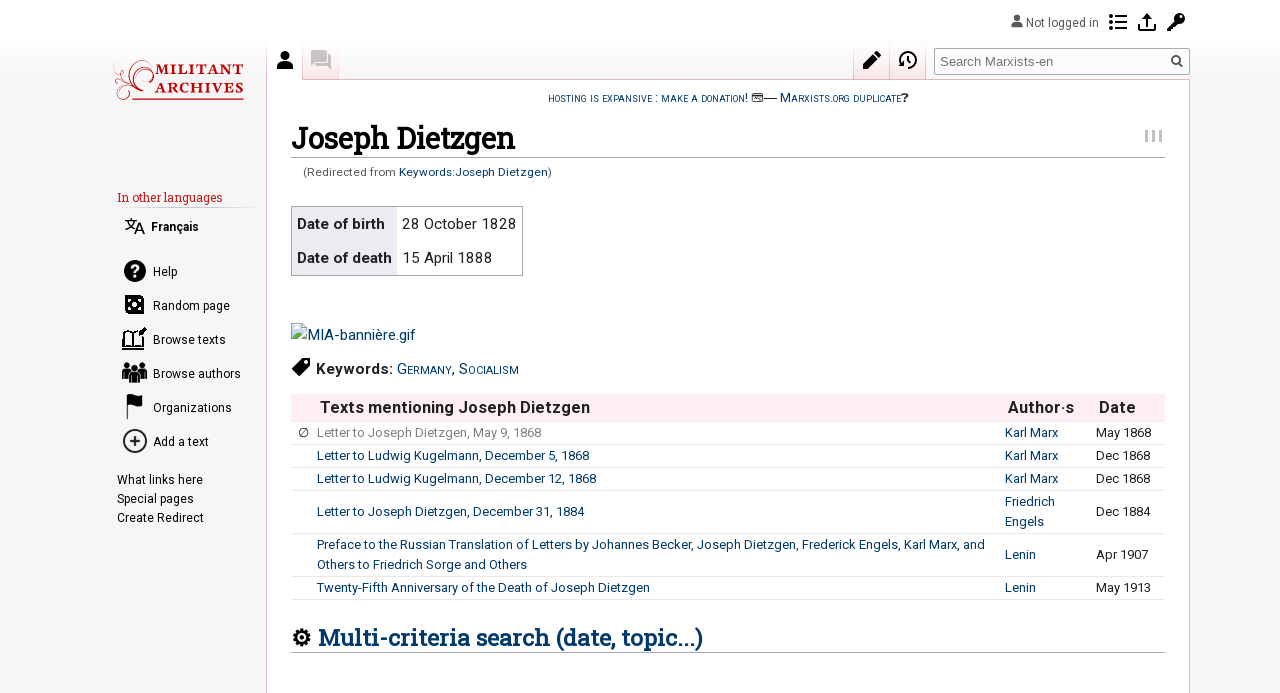

--- FILE ---
content_type: text/html; charset=UTF-8
request_url: https://wikirouge.net/texts/en/Keywords:Joseph_Dietzgen
body_size: 8253
content:
 
<!DOCTYPE html>
<html class="client-nojs" lang="en" dir="ltr">
<head>
<meta charset="UTF-8"/>
<title>Joseph Dietzgen - Marxists-en</title>
<script>document.documentElement.className="client-js";RLCONF={"wgBreakFrames":!1,"wgSeparatorTransformTable":["",""],"wgDigitTransformTable":["",""],"wgDefaultDateFormat":"dmy","wgMonthNames":["","January","February","March","April","May","June","July","August","September","October","November","December"],"wgRequestId":"ae0bcf2b6719a38b37fac69a","wgCSPNonce":!1,"wgCanonicalNamespace":"Author","wgCanonicalSpecialPageName":!1,"wgNamespaceNumber":3004,"wgPageName":"Author:Joseph_Dietzgen","wgTitle":"Joseph Dietzgen","wgCurRevisionId":76215,"wgRevisionId":76215,"wgArticleId":6467,"wgIsArticle":!0,"wgIsRedirect":!1,"wgAction":"view","wgUserName":null,"wgUserGroups":["*"],"wgCategories":["Author"],"wgPageContentLanguage":"en","wgPageContentModel":"wikitext","wgRelevantPageName":"Author:Joseph_Dietzgen","wgRelevantArticleId":6467,"wgIsProbablyEditable":!0,"wgRelevantPageIsProbablyEditable":!0,"wgRestrictionEdit":[],"wgRestrictionMove":[],"wgRedirectedFrom":
"Keywords:Joseph_Dietzgen","wgMFDisplayWikibaseDescriptions":{"search":!1,"nearby":!1,"watchlist":!1,"tagline":!1},"wgMediaViewerOnClick":!0,"wgMediaViewerEnabledByDefault":!0,"wgPageFormsTargetName":null,"wgPageFormsAutocompleteValues":[],"wgPageFormsAutocompleteOnAllChars":!1,"wgPageFormsFieldProperties":[],"wgPageFormsCargoFields":[],"wgPageFormsDependentFields":[],"wgPageFormsCalendarValues":[],"wgPageFormsCalendarParams":[],"wgPageFormsCalendarHTML":null,"wgPageFormsGridValues":[],"wgPageFormsGridParams":[],"wgPageFormsContLangYes":null,"wgPageFormsContLangNo":null,"wgPageFormsContLangMonths":[],"wgPageFormsHeightForMinimizingInstances":800,"wgPageFormsShowOnSelect":[],"wgPageFormsScriptPath":"/texts/en/w/extensions/PageForms","edgValues":null,"wgPageFormsEDSettings":null,"wgAmericanDates":!1,"wgVisualEditor":{"pageLanguageCode":"en","pageLanguageDir":"ltr","pageVariantFallbacks":"en"},"sdgDownArrowImage":
"/texts/en/w/extensions/SemanticDrilldown/skins/down-arrow.png","sdgRightArrowImage":"/texts/en/w/extensions/SemanticDrilldown/skins/right-arrow.png","VEForAllToolbarNormal":[{"header":"visualeditor-toolbar-paragraph-format","title":"visualeditor-toolbar-format-tooltip","type":"menu","include":{"group":"format"},"promote":["paragraph"],"demote":["preformatted","blockquote"]},{"header":"visualeditor-toolbar-text-style","title":"visualeditor-toolbar-style-tooltip","include":["bold","italic","moreTextStyle"]},{"include":["link"]},{"header":"visualeditor-toolbar-structure","title":"visualeditor-toolbar-structure","type":"list","icon":"listBullet","include":{"group":"structure"},"demote":["outdent","indent"]},{"header":"visualeditor-toolbar-insert","title":"visualeditor-toolbar-insert","type":"list","icon":"add","label":"","include":["insertTable","specialCharacter","warningblock","preformatted","infoblock","ideablock","dontblock","pinblock"]}],"VEForAllToolbarWide":[{"header":
"visualeditor-toolbar-paragraph-format","title":"visualeditor-toolbar-format-tooltip","type":"menu","include":{"group":"format"},"promote":["paragraph"],"demote":["preformatted","blockquote"]},{"header":"visualeditor-toolbar-text-style","title":"visualeditor-toolbar-style-tooltip","include":["bold","italic","moreTextStyle"]},{"include":["link"]},{"header":"visualeditor-toolbar-structure","title":"visualeditor-toolbar-structure","type":"list","icon":"listBullet","include":{"group":"structure"},"demote":["outdent","indent"]},{"header":"visualeditor-toolbar-insert","title":"visualeditor-toolbar-insert","type":"list","icon":"add","label":"","include":["media","insertTable","specialCharacter","warningblock","preformatted","infoblock","ideablock","dontblock","pinblock"]}],"srfFilteredConfig":null,"egMapsScriptPath":"/texts/en/w/extensions/Maps/","egMapsDebugJS":!1,"egMapsAvailableServices":["leaflet","googlemaps3"],"egMapsLeafletLayersApiKeys":{"MapBox":"","MapQuestOpen":"",
"Thunderforest":"","GeoportailFrance":""},"wgSmjUseCdn":!0,"wgSmjUseChem":!0,"wgSmjDisplayMath":[],"wgSmjExtraInlineMath":[],"wgSmjScale":1,"wgSmjEnableMenu":!0,"wgSmjDisplayAlign":"left","wgInternalRedirectTargetUrl":"/texts/en/Author:Joseph_Dietzgen","wgEditSubmitButtonLabelPublish":!1,"VEForAll":{"VisualEditorEnable":1}};RLSTATE={"site.styles":"ready","noscript":"ready","user.styles":"ready","user":"ready","user.options":"loading","onoi.dataTables.styles":"ready","smw.tableprinter.datatable.styles":"ready","skins.vector.styles.legacy":"ready","jquery.tablesorter.styles":"ready","ext.visualEditor.desktopArticleTarget.noscript":"ready","ext.wikirouge.common":"ready","ext.srf.styles":"ready","ext.smw.style":"ready","ext.smw.tooltip.styles":"ready"};RLPAGEMODULES=["ext.SimpleMathJax","mediawiki.action.view.redirect","ext.wikirouge.preview","oojs-ui.styles.icons-movement","ext.smw.style","ext.smw.tooltips","smw.entityexaminer","site","mediawiki.page.startup",
"mediawiki.page.ready","jquery.tablesorter","skins.vector.legacy.js","mmv.head","mmv.bootstrap.autostart","ext.visualEditor.desktopArticleTarget.init","ext.visualEditor.targetLoader","ext.wikirouge.CommonJS"];</script>
<script>(RLQ=window.RLQ||[]).push(function(){mw.loader.implement("user.options@1hzgi",function($,jQuery,require,module){/*@nomin*/mw.user.tokens.set({"patrolToken":"+\\","watchToken":"+\\","csrfToken":"+\\"});
});});</script>
<link rel="stylesheet" href="/texts/en/w/load.php?lang=en&amp;modules=ext.smw.style%7Cext.smw.tooltip.styles%7Csmw.tableprinter.datatable.styles&amp;only=styles&amp;skin=vector"/>
<link rel="stylesheet" href="/texts/en/w/load.php?lang=en&amp;modules=ext.srf.styles&amp;only=styles&amp;skin=vector"/>
<link rel="stylesheet" href="/texts/en/w/load.php?lang=en&amp;modules=ext.visualEditor.desktopArticleTarget.noscript%7Cjquery.tablesorter.styles%7Conoi.dataTables.styles%7Cskins.vector.styles.legacy&amp;only=styles&amp;skin=vector"/>
<link rel="stylesheet" href="/texts/en/w/load.php?lang=en&amp;modules=ext.wikirouge.common&amp;only=styles&amp;skin=vector"/>
<script async="" src="/texts/en/w/load.php?lang=en&amp;modules=startup&amp;only=scripts&amp;raw=1&amp;skin=vector"></script>
<style>#mw-indicator-mw-helplink {display:none;}</style>
<meta name="ResourceLoaderDynamicStyles" content=""/>
<link rel="stylesheet" href="/texts/en/w/load.php?lang=en&amp;modules=site.styles&amp;only=styles&amp;skin=vector"/>
<meta name="generator" content="MediaWiki 1.35.8"/>
<meta name="twitter:card" content="summary_large_image"/>
<link rel="alternate" type="application/rdf+xml" title="Author:Joseph Dietzgen" href="/texts/en/w/index.php?title=Special:ExportRDF/Author:Joseph_Dietzgen&amp;xmlmime=rdf"/>
<link rel="alternate" type="application/x-wiki" title="Edit" href="/texts/en/w/index.php?title=Author:Joseph_Dietzgen&amp;action=edit"/>
<link rel="edit" title="Edit" href="/texts/en/w/index.php?title=Author:Joseph_Dietzgen&amp;action=edit"/>
<link rel="shortcut icon" href="/nowiki/icones/Archives icon.svg"/>
<link rel="search" type="application/opensearchdescription+xml" href="/texts/en/w/opensearch_desc.php" title="Marxists-en (en)"/>
<link rel="EditURI" type="application/rsd+xml" href="https://wikirouge.net/texts/en/w/api.php?action=rsd"/>
<link rel="license" href="https://creativecommons.org/publicdomain/zero/1.0/"/>
<link rel="canonical" href="https://wikirouge.net/texts/en/Author:Joseph_Dietzgen"/>
<meta property="og:title" content="Author:Joseph Dietzgen"/>
<meta property="og:site_name" content="Marxists-en"/>
<meta property="og:url" content="https://wikirouge.net/texts/en/Author:Joseph_Dietzgen"/>
<meta property="og:image" content="https://wikirouge.net/nowiki/icones/Archives en-Logo.svg"/>
<meta property="article:modified_time" content="2021-05-31T19:32:09Z"/>
<meta property="article:published_time" content="2021-05-31T19:32:09Z"/>
<script type="application/ld+json">{"@context":"http:\/\/schema.org","@type":"article","name":"Joseph Dietzgen - Marxists-en","headline":"Joseph Dietzgen - Marxists-en","mainEntityOfPage":"Joseph Dietzgen","identifier":"https:\/\/wikirouge.net\/texts\/en\/Author:Joseph_Dietzgen","url":"https:\/\/wikirouge.net\/texts\/en\/Author:Joseph_Dietzgen","dateModified":"2021-05-31T19:32:09Z","datePublished":"2021-05-31T19:32:09Z","image":{"@type":"ImageObject","url":"https:\/\/wikirouge.net\/nowiki\/icones\/Archives en-Logo.svg"},"author":{"@type":"Organization","name":"Marxists-en","url":"https:\/\/wikirouge.net","logo":{"@type":"ImageObject","url":"https:\/\/wikirouge.net\/nowiki\/icones\/Archives en-Logo.svg","caption":"Marxists-en"}},"publisher":{"@type":"Organization","name":"Marxists-en","url":"https:\/\/wikirouge.net","logo":{"@type":"ImageObject","url":"https:\/\/wikirouge.net\/nowiki\/icones\/Archives en-Logo.svg","caption":"Marxists-en"}},"potentialAction":{"@type":"SearchAction","target":"https:\/\/wikirouge.net\/texts\/en\/w\/index.php?title=Special:Search&search={search_term}","query-input":"required name=search_term"}}</script>
<!--[if lt IE 9]><script src="/texts/en/w/resources/lib/html5shiv/html5shiv.js"></script><![endif]-->
</head>
<div id="skin-vector-maxwidth-wrapper"><body class="mediawiki ltr sitedir-ltr mw-hide-empty-elt ns-3004 ns-subject mw-editable page-Author_Joseph_Dietzgen rootpage-Author_Joseph_Dietzgen skin-vector action-view skin-vector-legacy minerva--history-page-action-enabled">
<div id="mw-page-base" class="noprint"></div>
<div id="mw-head-base" class="noprint"></div>
<div id="content" class="mw-body" role="main">
	<a id="top"></a>
	<div id="siteNotice" class="mw-body-content"><div id="localNotice" lang="en" dir="ltr"><div class="adminonly adminbox"><div style="float:right; border: 4px double #528000; padding: 4px; margin-left: 10px;">
<p>🛈 <a href="/texts/en/Help:Contents/Website_architecture" title="Help:Contents/Website architecture">Website technical pages</a>
</p>
<div style="font-size: 75%;">
<table class="wikitable" style="margin-left: auto; margin-right:auto">
<tbody><tr>
<th>Category
</th>
<th>Template
</th>
<th>Form
</th></tr>
<tr>
<td><a href="/texts/en/Category:Text" title="Category:Text">Text</a>
</td>
<td><a href="/texts/en/Template:Text" title="Template:Text">Text</a>
</td>
<td><a href="/texts/en/Form:Text" title="Form:Text">Text</a>
</td></tr>
<tr>
<td><a href="/texts/en/Category:Author" title="Category:Author">Author</a>
</td>
<td><a href="/texts/en/Template:Author" title="Template:Author">Author</a>
</td>
<td><a href="/texts/en/Form:Author" title="Form:Author">Author</a>
</td></tr>
<tr>
<td><a href="/texts/en/Category:Collection" title="Category:Collection">Collection</a>
</td>
<td><a href="/texts/en/Template:Collection" title="Template:Collection">Collection</a>
</td>
<td><a href="/texts/en/Form:Collection" title="Form:Collection">Collection</a>
</td></tr>
<tr>
<td><a href="/texts/en/Category:Keywords" title="Category:Keywords">Keywords</a>
</td>
<td><a href="/texts/en/Template:Keywords" title="Template:Keywords">Keywords</a>
</td>
<td><a href="/texts/en/Form:Keywords" title="Form:Keywords">Keywords</a>
</td></tr>
<tr>
<td><a href="/texts/en/Category:Subpage" title="Category:Subpage">Subpage</a>
</td>
<td><a href="/texts/en/Template:Subpage" title="Template:Subpage">Subpage</a>
</td>
<td><a href="/texts/en/Form:Subpage" title="Form:Subpage">Subpage</a>
</td></tr>
</tbody></table>
<table class="wikitable" style="margin-left: auto; margin-right:auto">
<tbody><tr>
<th>Template
</th>
<th>Form
</th></tr>
<tr>
<td><a href="/texts/en/Template:BrowseTexts" title="Template:BrowseTexts">BrowseTexts</a>
</td>
<td><a href="/texts/en/Form:BrowseTexts" title="Form:BrowseTexts">BrowseTexts</a>
</td></tr>
<tr>
<td><a href="/texts/en/Template:BrowseAuthors" title="Template:BrowseAuthors">BrowseAuthors</a>
</td>
<td><a href="/texts/en/Form:BrowseAuthors" title="Form:BrowseAuthors">BrowseAuthors</a>
</td></tr>
<tr>
<td><a href="/texts/en/Template:BrowseLetters" title="Template:BrowseLetters">BrowseLetters</a>
</td>
<td><a href="/texts/en/Form:BrowseLetters" title="Form:BrowseLetters">BrowseLetters</a>
</td></tr></tbody></table>
<p><a href="/texts/en/Template:GalleryAuthors" title="Template:GalleryAuthors">Template:GalleryAuthors</a>
</p><p><a href="/texts/en/Template:GalleryAuthorsPreviewSmall" title="Template:GalleryAuthorsPreviewSmall">Template:GalleryAuthorsPreviewSmall</a>
</p><p><a href="/texts/en/Widget:Render" title="Widget:Render">Widget:Render</a>
</p><p>Special pages&#160;:
</p>
<ul><li><a href="/texts/en/Special:DoubleRedirects" title="Special:DoubleRedirects">DoubleRedirects</a>, <a href="/texts/en/Special:BrokenRedirects" title="Special:BrokenRedirects">BrokenRedirects</a></li>
<li><a href="/texts/en/Special:WantedPages" title="Special:WantedPages">WantedPages</a>, <a href="/texts/en/Special:RecentChanges" title="Special:RecentChanges">RecentChanges</a></li>
<li><a href="/texts/en/Special:MassEditRegex" title="Special:MassEditRegex">MassEditRegex</a>, <a href="/texts/en/Special:ReplaceText" title="Special:ReplaceText">ReplaceText</a></li>
<li><a href="/texts/en/Special:SemanticMediaWiki" title="Special:SemanticMediaWiki">SMW dashboard</a>, <a href="/texts/en/Special:Ask" title="Special:Ask">Ask</a></li>
<li><a href="/texts/en/Special:SpecialPages#mw-specialpagesgroup-users" title="Special:SpecialPages">Users</a>, <a href="/texts/en/Special:Properties" title="Special:Properties">Properties</a></li></ul>
</div></div></div>
<div style="font-variant: small-caps;"><a target="_blank" rel="nofollow noreferrer noopener" class="external text" href="https://www.lepotcommun.fr/pot/yuigjo98">hosting is expansive&#160;: make a donation!</a> 💳― <a href="/texts/en/Marxists.org" title="Marxists.org">Marxists.org duplicate</a>❓</div></div></div>
	<div class="mw-indicators mw-body-content">
	<div id="mw-indicator-smw-entity-examiner" class="mw-indicator"><div class="smw-entity-examiner smw-indicator-vertical-bar-loader" data-subject="Joseph_Dietzgen#3004##" data-dir="ltr" data-uselang="" title="Running an examiner in the background"></div></div>
	</div>
	<h1 id="firstHeading" class="firstHeading" lang="en">Joseph Dietzgen</h1>
	<div id="bodyContent" class="mw-body-content">
		<div id="siteSub" class="noprint">From Marxists-en</div>
		<div id="contentSub"><span class="mw-redirectedfrom">(Redirected from <a href="/texts/en/w/index.php?title=Keywords:Joseph_Dietzgen&amp;redirect=no" class="mw-redirect" title="Keywords:Joseph Dietzgen">Keywords:Joseph Dietzgen</a>)</span></div>
		<div id="contentSub2"></div>
		
		<div id="jump-to-nav"></div>
		<a class="mw-jump-link" href="#mw-head">Jump to navigation</a>
		<a class="mw-jump-link" href="#searchInput">Jump to search</a>
		<div id="mw-content-text" lang="en" dir="ltr" class="mw-content-ltr"><div class="mw-parser-output"><div class="adminonly leftadminmenu"><div class="keywordredirlink"><a href="/texts/en/Keywords:Joseph_Dietzgen" class="mw-redirect" title="Keywords:Joseph Dietzgen">Keywords:Joseph Dietzgen</a>&#160;<span id="redirexists">⤷</span></div><a target="_blank" rel="nofollow noreferrer noopener" class="external text" href="https://wikirouge.net/texts/en/w/index.php?title=Special:Browse&amp;article=Author:Joseph_Dietzgen">SMW 🔍</a></div><div class="TextHeader"><div class="Metadata"><div data-mw-wikirouge-preview="{&quot;title&quot;:&quot;Joseph Dietzgen&quot;}"></div><div class="LittleColLeft">
<table class="HeaderTable">
<tbody><tr>
<th>Date of birth
</th>
<td>28 October 1828
</td></tr>
<tr>
<th>Date of death
</th>
<td>15 April 1888
</td></tr></tbody></table>
<p><br />
</p>
<a href="https://www.marxists.org/archive/dietzgen/index.htm" target="_blank" rel="nofollow noreferrer noopener"><img alt="MIA-bannière.gif" src="/texts/en/w/images/6/67/MIA-banni%C3%A8re.gif" decoding="async" width="185" height="35" data-file-width="185" data-file-height="35" /></a></div>
<div class="Keywords clearleft"><em>Keywords: </em>
<a href="/texts/en/Keywords:Germany" title="Keywords:Germany">Germany</a>, <a href="/texts/en/Keywords:Socialism" title="Keywords:Socialism">Socialism</a></div></div><div class="Authors clear" style="display:none;"><em>Authors or organizations <abbr title="Authors with keyword “Joseph Dietzgen”">linked</abbr>: </em><hr class="clearhr" />
<div class="GalleryLinkMore"><a href="/texts/en/Special:RunQuery/BrowseAuthors?BrowseAuthors%5BKeywordsField%5D=Joseph_Dietzgen&amp;_run=" title="" target="_self">⨮</a></div>
</div>
<table class="TextListTable sortable"><tbody><tr><th>&#160;</th><th class="Texts-mentioning-Joseph-Dietzgen">Texts mentioning Joseph Dietzgen</th><th class="Author·s">Author·s</th><th class="Date">Date</th></tr><tr data-row-number="1" class="row-odd"><td class="smwtype_boo" data-sort-value="1">∅</td><td class="Texts-mentioning-Joseph-Dietzgen smwtype_wpg"><a href="/texts/en/Letter_to_Joseph_Dietzgen,_May_9,_1868" title="Letter to Joseph Dietzgen, May 9, 1868">Letter to Joseph Dietzgen, May 9, 1868</a></td><td class="Author·s smwtype_wpg"><a href="/texts/en/Author:Karl_Marx" title="Author:Karl Marx">Karl Marx</a></td><td class="Date smwtype_dat" data-sort-value="2403461.5">May 1868</td></tr><tr data-row-number="2" class="row-even"><td class="smwtype_boo" data-sort-value="0">&#160;</td><td class="Texts-mentioning-Joseph-Dietzgen smwtype_wpg"><a href="/texts/en/Letter_to_Ludwig_Kugelmann,_December_5,_1868" title="Letter to Ludwig Kugelmann, December 5, 1868">Letter to Ludwig Kugelmann, December 5, 1868</a></td><td class="Author·s smwtype_wpg"><a href="/texts/en/Author:Karl_Marx" title="Author:Karl Marx">Karl Marx</a></td><td class="Date smwtype_dat" data-sort-value="2403671.5">Dec 1868</td></tr><tr data-row-number="3" class="row-odd"><td class="smwtype_boo" data-sort-value="0">&#160;</td><td class="Texts-mentioning-Joseph-Dietzgen smwtype_wpg"><a href="/texts/en/Letter_to_Ludwig_Kugelmann,_December_12,_1868" title="Letter to Ludwig Kugelmann, December 12, 1868">Letter to Ludwig Kugelmann, December 12, 1868</a></td><td class="Author·s smwtype_wpg"><a href="/texts/en/Author:Karl_Marx" title="Author:Karl Marx">Karl Marx</a></td><td class="Date smwtype_dat" data-sort-value="2403678.5">Dec 1868</td></tr><tr data-row-number="4" class="row-even"><td class="smwtype_boo" data-sort-value="0">&#160;</td><td class="Texts-mentioning-Joseph-Dietzgen smwtype_wpg"><a href="/texts/en/Letter_to_Joseph_Dietzgen,_December_31,_1884" title="Letter to Joseph Dietzgen, December 31, 1884">Letter to Joseph Dietzgen, December 31, 1884</a></td><td class="Author·s smwtype_wpg"><a href="/texts/en/Author:Friedrich_Engels" title="Author:Friedrich Engels">Friedrich Engels</a></td><td class="Date smwtype_dat" data-sort-value="2409541.5">Dec 1884</td></tr><tr data-row-number="5" class="row-odd"><td class="smwtype_boo" data-sort-value="0">&#160;</td><td class="Texts-mentioning-Joseph-Dietzgen smwtype_wpg"><a href="/texts/en/Preface_to_the_Russian_Translation_of_Letters_by_Johannes_Becker,_Joseph_Dietzgen,_Frederick_Engels,_Karl_Marx,_and_Others_to_Friedrich_Sorge_and_Others" title="Preface to the Russian Translation of Letters by Johannes Becker, Joseph Dietzgen, Frederick Engels, Karl Marx, and Others to Friedrich Sorge and Others">Preface to the Russian Translation of Letters by Johannes Becker, Joseph Dietzgen, Frederick Engels, Karl Marx, and Others to Friedrich Sorge and Others</a></td><td class="Author·s smwtype_wpg"><a href="/texts/en/Author:Lenin" title="Author:Lenin">Lenin</a></td><td class="Date smwtype_dat" data-sort-value="2417671.5">Apr 1907</td></tr><tr data-row-number="6" class="row-even"><td class="smwtype_boo" data-sort-value="0">&#160;</td><td class="Texts-mentioning-Joseph-Dietzgen smwtype_wpg"><a href="/texts/en/Twenty-Fifth_Anniversary_of_the_Death_of_Joseph_Dietzgen" title="Twenty-Fifth Anniversary of the Death of Joseph Dietzgen">Twenty-Fifth Anniversary of the Death of Joseph Dietzgen</a></td><td class="Author·s smwtype_wpg"><a href="/texts/en/Author:Lenin" title="Author:Lenin">Lenin</a></td><td class="Date smwtype_dat" data-sort-value="2419892.5">May 1913</td></tr></tbody></table>
<div id="Multicriteria">
<h2><span id="⚙_Multi-criteria_search_(date,_topic...)"></span><span class="mw-headline" id=".E2.9A.99_Multi-criteria_search_.28date.2C_topic....29">⚙ <a target="_blank" rel="nofollow noreferrer noopener" class="external text" href="https://wikirouge.net/texts/en/w/index.php?title=Special:BrowseData/Text&amp;title=Special%3ABrowseData%2FText&amp;_search_Author%5B0%5D=Joseph_Dietzgen">Multi-criteria search (date, topic...)</a></span></h2>
</div>
</div>
<hr class="clearhr" />

<!-- 
NewPP limit report
Cached time: 20260126091815
Cache expiry: 86400
Dynamic content: false
Complications: []
[SMW] In‐text annotation parser time: 0.001 seconds
CPU time usage: 0.052 seconds
Real time usage: 0.068 seconds
Preprocessor visited node count: 211/1000000
Post‐expand include size: 11095/2097152 bytes
Template argument size: 271/2097152 bytes
Highest expansion depth: 7/40
Expensive parser function count: 0/100
Unstrip recursion depth: 0/20
Unstrip post‐expand size: 380/5000000 bytes
-->
<!--
Transclusion expansion time report (%,ms,calls,template)
100.00%   53.272      1 -total
100.00%   53.272      1 Template:Author
  2.46%    1.310      1 Template:Interlanguage
-->

<!-- Saved in parser cache with key wikirouge_en:pcache:idhash:6467-0!dateformat=default and timestamp 20260126091815 and revision id 76215
 -->
</div></div><div class="printfooter">Retrieved from "<a dir="ltr" href="https://wikirouge.net/texts/en/w/index.php?title=Author:Joseph_Dietzgen&amp;oldid=76215">https://wikirouge.net/texts/en/w/index.php?title=Author:Joseph_Dietzgen&amp;oldid=76215</a>"</div>
		<div id="catlinks" class="catlinks" data-mw="interface"><div id="mw-normal-catlinks" class="mw-normal-catlinks"><a href="/texts/en/Special:Categories" title="Special:Categories">Category</a>: <ul><li><a href="/texts/en/Category:Author" title="Category:Author">Author</a></li></ul></div></div>
	</div>
</div>

<div id="mw-navigation">
	<h2>Navigation menu</h2>
	<div id="mw-head">
		<!-- Please do not use role attribute as CSS selector, it is deprecated. -->
<nav id="p-personal" class="vector-menu" aria-labelledby="p-personal-label" role="navigation" 
	 >
	<h3 id="p-personal-label">
		<span>Personal tools</span>
	</h3>
	<!-- Please do not use the .body class, it is deprecated. -->
	<div class="body vector-menu-content">
		<!-- Please do not use the .menu class, it is deprecated. -->
		<ul class="vector-menu-content-list"><li id="pt-anonuserpage">Not logged in</li><li id="pt-anoncontribs"><a href="/texts/en/Special:MyContributions" title="A list of edits made from this IP address [y]" accesskey="y">Contributions</a></li><li id="pt-login"><a href="/texts/en/w/index.php?title=Special:UserLogin&amp;returnto=Author%3AJoseph+Dietzgen" title="You are encouraged to log in; however, it is not mandatory [o]" accesskey="o">Log in</a></li><li id="pt-createaccount"><a href="/texts/en/Special:RequestAccount" title="You are encouraged to create an account and log in; however, it is not mandatory">Request account</a></li></ul>
		
	</div>
</nav>


		<div id="left-navigation">
			<!-- Please do not use role attribute as CSS selector, it is deprecated. -->
<nav id="p-namespaces" class="vector-menu vector-menu-tabs vectorTabs" aria-labelledby="p-namespaces-label" role="navigation" 
	 >
	<h3 id="p-namespaces-label">
		<span>Namespaces</span>
	</h3>
	<!-- Please do not use the .body class, it is deprecated. -->
	<div class="body vector-menu-content">
		<!-- Please do not use the .menu class, it is deprecated. -->
		<ul class="vector-menu-content-list"><li id="ca-nstab-author" class="selected"><a href="/texts/en/Author:Joseph_Dietzgen">Author</a></li><li id="ca-talk" class="new"><a href="/texts/en/w/index.php?title=Author_talk:Joseph_Dietzgen&amp;action=edit&amp;redlink=1" rel="discussion" title="Discussion about the page (page does not exist) [t]" accesskey="t">Discussion</a></li></ul>
		
	</div>
</nav>


			<!-- Please do not use role attribute as CSS selector, it is deprecated. -->
<nav id="p-variants" class="vector-menu-empty emptyPortlet vector-menu vector-menu-dropdown vectorMenu" aria-labelledby="p-variants-label" role="navigation" 
	 >
	<input type="checkbox" class="vector-menu-checkbox vectorMenuCheckbox" aria-labelledby="p-variants-label" />
	<h3 id="p-variants-label">
		<span>Variants</span>
	</h3>
	<!-- Please do not use the .body class, it is deprecated. -->
	<div class="body vector-menu-content">
		<!-- Please do not use the .menu class, it is deprecated. -->
		<ul class="menu vector-menu-content-list"></ul>
		
	</div>
</nav>


		</div>
		<div id="right-navigation">
			<!-- Please do not use role attribute as CSS selector, it is deprecated. -->
<nav id="p-views" class="vector-menu vector-menu-tabs vectorTabs" aria-labelledby="p-views-label" role="navigation" 
	 >
	<h3 id="p-views-label">
		<span>Views</span>
	</h3>
	<!-- Please do not use the .body class, it is deprecated. -->
	<div class="body vector-menu-content">
		<!-- Please do not use the .menu class, it is deprecated. -->
		<ul class="vector-menu-content-list"><li id="ca-view" class="collapsible selected"><a href="/texts/en/Author:Joseph_Dietzgen">Read</a></li><li id="ca-formedit" class="collapsible"><a href="/texts/en/w/index.php?title=Author:Joseph_Dietzgen&amp;action=formedit" title="Edit this page [&amp;]" accesskey="&amp;">Edit</a></li><li id="ca-history" class="collapsible"><a href="/texts/en/w/index.php?title=Author:Joseph_Dietzgen&amp;action=history" title="Past revisions of this page [h]" accesskey="h">View history</a></li></ul>
		
	</div>
</nav>


			<!-- Please do not use role attribute as CSS selector, it is deprecated. -->
<nav id="p-cactions" class="vector-menu-empty emptyPortlet vector-menu vector-menu-dropdown vectorMenu" aria-labelledby="p-cactions-label" role="navigation" 
	 >
	<input type="checkbox" class="vector-menu-checkbox vectorMenuCheckbox" aria-labelledby="p-cactions-label" />
	<h3 id="p-cactions-label">
		<span>More</span>
	</h3>
	<!-- Please do not use the .body class, it is deprecated. -->
	<div class="body vector-menu-content">
		<!-- Please do not use the .menu class, it is deprecated. -->
		<ul class="menu vector-menu-content-list"></ul>
		
	</div>
</nav>


			<div id="p-search" role="search">
	<h3 >
		<label for="searchInput">Search</label>
	</h3>
	<form action="/texts/en/w/index.php" id="searchform">
		<div id="simpleSearch">
			<input type="search" name="search" placeholder="Search Marxists-en" title="Search Marxists-en [f]" accesskey="f" id="searchInput"/>
			<input type="hidden" name="title" value="Special:Search">
			<input type="submit" name="fulltext" value="Search" title="Search the pages for this text" id="mw-searchButton" class="searchButton mw-fallbackSearchButton"/>
			<input type="submit" name="go" value="Go" title="Go to a page with this exact name if it exists" id="searchButton" class="searchButton"/>
		</div>
	</form>
</div>

		</div>
	</div>
	
<div id="mw-panel">
	<div id="p-logo" role="banner">
		<a  title="Visit the main page" class="mw-wiki-logo" href="/texts/en/Main_Page"></a>
	</div>
	<!-- Please do not use role attribute as CSS selector, it is deprecated. -->
<nav id="p-navigation" class="vector-menu vector-menu-portal portal portal-first" aria-labelledby="p-navigation-label" role="navigation" 
	 >
	<h3 id="p-navigation-label">
		<span>Navigation</span>
	</h3>
	<!-- Please do not use the .body class, it is deprecated. -->
	<div class="body vector-menu-content">
		<!-- Please do not use the .menu class, it is deprecated. -->
		<ul class="vector-menu-content-list"><li id="n-mainpage-description"><a href="/texts/en/Main_Page" title="Visit the main page [z]" accesskey="z">Main page</a></li><li id="n-Help"><a href="/texts/en/Help:Contents">Help</a></li><li id="n-randompage"><a href="/texts/en/Special:Random" title="Load a random page [x]" accesskey="x">Random page</a></li><li id="n-Browse-texts"><a href="/texts/en/Special:RunQuery/BrowseTexts">Browse texts</a></li><li id="n-Browse-authors"><a href="/texts/en/List_of_authors">Browse authors</a></li><li id="n-Organizations"><a href="/texts/en/Working_class_organizations">Organizations</a></li><li id="n-Add-a-text"><a href="/texts/en/Special:ImportMIA">Add a text</a></li></ul>
		
	</div>
</nav>


	<!-- Please do not use role attribute as CSS selector, it is deprecated. -->
<nav id="p-tb" class="vector-menu vector-menu-portal portal" aria-labelledby="p-tb-label" role="navigation" 
	 >
	<h3 id="p-tb-label">
		<span>Tools</span>
	</h3>
	<!-- Please do not use the .body class, it is deprecated. -->
	<div class="body vector-menu-content">
		<!-- Please do not use the .menu class, it is deprecated. -->
		<ul class="vector-menu-content-list"><li id="t-whatlinkshere"><a href="/texts/en/Special:WhatLinksHere/Author:Joseph_Dietzgen" title="A list of all wiki pages that link here [j]" accesskey="j">What links here</a></li><li id="t-recentchangeslinked"><a href="/texts/en/Special:RecentChangesLinked/Author:Joseph_Dietzgen" rel="nofollow" title="Recent changes in pages linked from this page [k]" accesskey="k">Related changes</a></li><li id="t-specialpages"><a href="/texts/en/Special:SpecialPages" title="A list of all special pages">Special pages</a></li><li id="t-print"><a href="javascript:print();" rel="alternate" title="Printable version of this page [p]" accesskey="p">Printable version</a></li><li id="t-permalink"><a href="/texts/en/w/index.php?title=Author:Joseph_Dietzgen&amp;oldid=76215" title="Permanent link to this revision of the page">Permanent link</a></li><li id="t-info"><a href="/texts/en/w/index.php?title=Author:Joseph_Dietzgen&amp;action=info" title="More information about this page">Page information</a></li><li id="t-smwbrowselink"><a href="/texts/en/Special:Browse/:Author:Joseph-5FDietzgen" rel="search">Browse properties</a></li><li id="t-createredirect"><a href="/texts/en/Special:CreateRedirect/Author:Joseph_Dietzgen">Create Redirect</a></li></ul>
		
	</div>
</nav>


	<!-- Please do not use role attribute as CSS selector, it is deprecated. -->
<nav id="p-lang" class="vector-menu vector-menu-portal portal" aria-labelledby="p-lang-label" role="navigation" 
	 >
	<h3 id="p-lang-label">
		<span>In other languages</span>
	</h3>
	<!-- Please do not use the .body class, it is deprecated. -->
	<div class="body vector-menu-content">
		<!-- Please do not use the .menu class, it is deprecated. -->
		<ul class="vector-menu-content-list"><li class="interlanguage-link interwiki-fr"><a href="https://wikirouge.net/texts/fr/Author:Joseph_Dietzgen" title="Author:Joseph Dietzgen – français" lang="fr" hreflang="fr" class="interlanguage-link-target">Français</a></li></ul>
		
	</div>
</nav>


</div>

</div>

<footer id="footer" class="mw-footer" role="contentinfo" >
	<ul id="footer-info" >
		<li id="footer-info-lastmod"> This page was last edited on 31 May 2021, at 19:32.</li>
	</ul>
	<ul id="footer-places" >
		<li id="footer-places-mobileview"><a href="https://wikirouge.net/texts/en/w/index.php?title=Author:Joseph_Dietzgen&amp;mobileaction=toggle_view_mobile" class="noprint stopMobileRedirectToggle">Mobile view</a></li>
	</ul>
	<ul id="footer-icons" class="noprint">
		<li id="footer-copyrightico"><a href="https://creativecommons.org/publicdomain/zero/1.0/" target="_blank"><img src="/texts/en/w/resources/assets/licenses/cc-0.png" alt="Creative Commons Zero (Public Domain)" width="88" height="31" loading="lazy"/></a></li>
		<li id="footer-poweredbyico"><a href="https://www.mediawiki.org/" target="_blank"><img src="/texts/en/w/resources/assets/poweredby_mediawiki_88x31.png" alt="Powered by MediaWiki" title="MediaWiki 1.35.8" srcset="/texts/en/w/resources/assets/poweredby_mediawiki_132x47.png 1.5x, /texts/en/w/resources/assets/poweredby_mediawiki_176x62.png 2x" width="88" height="31" loading="lazy"/></a><a href="https://wikirouge.net" target="_blank"><img src="https://wikirouge.net/nowiki/icones/WR-Logo-2021-SansBulle.svg" alt="WR" width="30" height="31" loading="lazy"/></a></li>
	</ul>
	<div style="clear: both;"></div>
</footer>



<script>(RLQ=window.RLQ||[]).push(function(){mw.config.set({"wgPageParseReport":{"smw":{"limitreport-intext-parsertime":0.001},"limitreport":{"cputime":"0.052","walltime":"0.068","ppvisitednodes":{"value":211,"limit":1000000},"postexpandincludesize":{"value":11095,"limit":2097152},"templateargumentsize":{"value":271,"limit":2097152},"expansiondepth":{"value":7,"limit":40},"expensivefunctioncount":{"value":0,"limit":100},"unstrip-depth":{"value":0,"limit":20},"unstrip-size":{"value":380,"limit":5000000},"timingprofile":["100.00%   53.272      1 -total","100.00%   53.272      1 Template:Author","  2.46%    1.310      1 Template:Interlanguage"]},"cachereport":{"timestamp":"20260126091815","ttl":86400,"transientcontent":false}}});mw.config.set({"wgBackendResponseTime":133});});</script></body></html>
</div>

--- FILE ---
content_type: image/svg+xml
request_url: https://wikirouge.net/texts/en/w/resources/src/jquery.tablesorter.styles/images/sort_both.svg?6b5ca
body_size: -88
content:
<?xml version="1.0" encoding="UTF-8"?>
<svg xmlns="http://www.w3.org/2000/svg" width="21" height="9" viewBox="0 0 21 9">
	<path d="M14.5 5l-4 4-4-4zm0-1l-4-4-4 4z"/>
</svg>


--- FILE ---
content_type: image/svg+xml
request_url: https://wikirouge.net/w/resources/lib/ooui/themes/wikimediaui/images/icons/history.svg
body_size: 42
content:
<?xml version="1.0" encoding="UTF-8"?><svg xmlns="http://www.w3.org/2000/svg" width="20" height="20" viewBox="0 0 20 20"><title>history</title><path d="M9 6v5h.06l2.48 2.47 1.41-1.41L11 10.11V6z"/><path d="M10 1a9 9 0 00-7.85 13.35L.5 16H6v-5.5l-2.38 2.38A7 7 0 1110 17v2a9 9 0 000-18z"/></svg>

--- FILE ---
content_type: image/svg+xml
request_url: https://wikirouge.net/w/resources/lib/ooui/themes/wikimediaui/images/icons/listBullet-ltr.svg
body_size: 39
content:
<?xml version="1.0" encoding="UTF-8"?><svg xmlns="http://www.w3.org/2000/svg" width="20" height="20" viewBox="0 0 20 20"><title>bullet list</title><path d="M7 15h12v2H7zm0-6h12v2H7zm0-6h12v2H7z"/><circle cx="3" cy="4" r="2"/><circle cx="3" cy="10" r="2"/><circle cx="3" cy="16" r="2"/></svg>

--- FILE ---
content_type: image/svg+xml
request_url: https://wikirouge.net/w/resources/lib/ooui/themes/wikimediaui/images/icons/userAvatar.svg
body_size: 23
content:
<?xml version="1.0" encoding="UTF-8"?><svg xmlns="http://www.w3.org/2000/svg" width="20" height="20" viewBox="0 0 20 20"><title>user avatar</title><path d="M10 11c-5.92 0-8 3-8 5v3h16v-3c0-2-2.08-5-8-5z"/><circle cx="10" cy="5.5" r="4.5"/></svg>